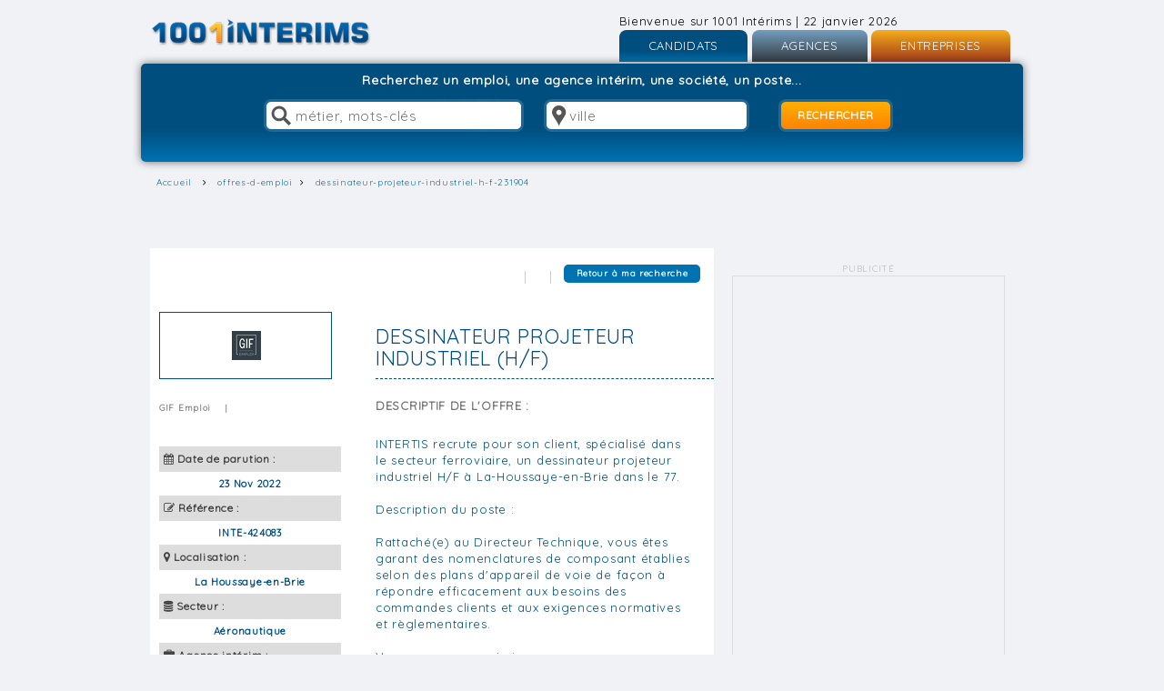

--- FILE ---
content_type: text/html
request_url: https://www.1001interims.com/offres-d-emploi/dessinateur-projeteur-industriel-h-f-231904
body_size: 10868
content:
<!DOCTYPE HTML>
<html>
<head>
<title>Offre d'emploi  Dessinateur projeteur industriel (H/F) à La Houssaye-en-Brie - 1001interims.com</title>

<meta http-equiv="Content-Type" content="text/html; charset=ISO-8859-1">
		<meta name="language" content="fr-FR"/>		
		<meta http-equiv="X-UA-Compatible" content="IE=edge,chrome=1" />
		<meta name="viewport" content="width=device-width, target-densitydpi=device-dpi">
		<meta name="description" rel="canonical" content="Emploi  Dessinateur projeteur industriel (H/F) à La Houssaye-en-Brie : INTERTIS recrute pour son client, spécialisé dans le secteur ferroviaire, un dessinateur projeteur ...">
		<meta name="keywords" content="1001,intérim,interim,1001 interims,1001interims,travail temporaire,emploi,emploi interim,cdd,cdi,job,jobs,recrutement,recrutement interim,offre d'emploi,offres d'emploi,offres d'emploi interim,recherche d'emploi,cvtheque,cv,annonces,annuaire interim,ressources humaines,mission interim,rh,mission,mission temporaire,préembauche,interimaire,drh,mission longue,mission courte,embauche,CV,lettre de motivation,fiches métiers,actualité interim,boite interim,anpe,assedic,metiers,conseils carrière,tertiaire,batiment,industrie,secretaire,comptable,commercial,bilingue">
		<meta name="copyright" content="1001interims 2026">
		<meta name="author" content="1001interims">
		<meta name="robots" content="index,follow,archive">
		<meta name="google-site-verification" content="cZPBqYNY3WHM7Fvt4il_sApwjTIfwb6-FRCUNfK87LM" />
		<link rel="shortcut icon" type="image/x-icon" href="https://www.1001interims.com/favicon.ico">
<!-- META Tags OG -->
<meta property="og:title" content="DESSINATEUR PROJETEUR INDUSTRIEL (H/F)">
<meta property="og:description" content="Offre d'emploi DESSINATEUR PROJETEUR INDUSTRIEL (H/F) à LA HOUSSAYE-EN-BRIE">
<meta property="og:image" content="http://www.1001interims.com/img/logo.png">
<meta property="og:url" content="http://www.1001interims.com/offres-d-emploi/dessinateur-projeteur-industriel-h-f-231904">
<meta name="twitter:card" content="summary_large_image">
<!--  Non-Essential, But Recommended -->
<meta property="og:site_name" content="1001interims.com">
<meta name="twitter:image:alt" content="offres d'emploi">
<link rel="canonical" href="https://www.1001interims.com/offres-d-emploi/dessinateur-projeteur-industriel-h-f-231904"> 
<link rel="stylesheet" href="https://www.1001interims.com/css/lp/bootstrap.min.css">
<link rel="stylesheet" href="https://www.1001interims.com/css/font-awesome.min.css">
<link rel="stylesheet" href="https://www.1001interims.com/css/reset.css" media="all">
<link rel="stylesheet" href="https://www.1001interims.com/css/1001.css" media="all">
<link rel="stylesheet" href="https://www.1001interims.com/css/styles.css" media="all">
<link href='https://fonts.googleapis.com/css?family=Quicksand' rel='stylesheet' type='text/css'>
<link rel="stylesheet" href="https://cdnjs.cloudflare.com/ajax/libs/jqueryui/1.12.1/jquery-ui.css" />
<link rel="stylesheet" type="text/css" href="https://www.1001interims.com/css/menu.css" />
<!-- infobulle--> 

<script src="https://www.1001interims.com/js/jquery_1-8-3.min.js"></script>
<script src="https://www.1001interims.com/js/modernizr.js"></script>
<script src="https://www.1001interims.com/js/modernizr.menu.js"></script>
<script src="https://ajax.googleapis.com/ajax/libs/jquery/1.12.4/jquery.min.js"></script>
<script src="https://code.jquery.com/ui/1.12.1/jquery-ui.min.js" crossorigin="anonymous"></script>
<script src="https://stackpath.bootstrapcdn.com/bootstrap/4.1.3/js/bootstrap.min.js"  crossorigin="anonymous"></script>
<script src="https://cdnjs.cloudflare.com/ajax/libs/bootbox.js/5.4.0/bootbox.min.js"></script>

<script>window.jQuery || document.write('<script src="js/lp/vendor/jquery-1.10.2.min.js"><\/script>')</script>
<script type="text/javascript" src="https://www.1001interims.com/js/lp/bootstrap-select.js"></script>
<script src="https://netdna.bootstrapcdn.com/bootstrap/3.0.0/js/bootstrap.min.js"></script>
<script type="text/javascript" src="https://www.1001interims.com/js/lp/scripts.js"></script>
<script type="text/javascript" src="https://ajax.aspnetcdn.com/ajax/jquery.validate/1.11.1/jquery.validate.js"></script>
<script type="text/javascript" src="https://ajax.aspnetcdn.com/ajax/jquery.validate/1.11.1/additional-methods.min.js"></script>
<script defer src="https://www.1001interims.com/js/jquery.validate.js"></script>
<!--BOOTSTRAP SELECT-->
<script src="https://www.1001interims.com/js/chosen.jquery.min.js"></script>
<script type="text/javascript" src="https://www.1001interims.com/js/scripts.js"></script>

<!-- Scripts JS insc --> 
<script src="https://www.1001interims.com/js/lp/wow.js"></script>
<script src="https://www.1001interims.com/js/lp/main.js"></script>
<script src="https://www.1001interims.com/js/lp/formalize.js" type="text/javascript"></script>
<script src="https://www.1001interims.com/js/lp/i18n/defaults-fr_FR.js"></script>
<script type="text/javascript" src="https://www.1001interims.com/tooltipster/dist/js/tooltipster.bundle.min.js"></script> 
	<script>
        $(document).ready(function() {
            $('.tooltip').tooltipster();
        });
        var clicsbt=0;
        function verifEmpty(form) {
            var erreur=errquest=0;
            
            if (form.choix.value.toLowerCase()=="postuler") {
                if (form.elements["reponse[]"]) {
                    for (var i=0; i<form.elements["reponse[]"].length; i++) {
                        var reponse=form.elements["reponse[]"][i];
                        if (reponse.value==0) { errquest=1; break; }
                    }
                }
                if(!form.depot.checked) {
                    bootbox.alert("Veuillez indiquer que vous acceptez les conditions générales.");
                    form.depot.focus();
                    return false;
                }
                if (form.nom.value=="" || form.prenom.value=="" || form.email.value=="" ){
                    bootbox.alert("Tous les champs sont obligatoires exceptés les commentaires.");
                }
                else if (verifMail(form.email.value)==false) {
                    bootbox.alert("L'adresse email est invalide.");
                    form.email.focus();	
                } else if (errquest==1) {
                    bootbox.alert("Veuillez répondre aux questions posées.");
                    reponse.focus();
                } else {
                    document.body.style.cursor="wait";
                    clicsbt++;
                    if (clicsbt==1) {
                        document.getElementById("wait").style.top = Math.round((screen.height/2)-160);
                        document.getElementById("wait").style.left = Math.round((screen.width/4)-80);
                        document.getElementById("wait").style.visibility = "visible";  
                        var $window = $(window),
                        $element = $('#wait'),
                        elementTop = $element.offset().top,
                        elementHeight = $element.height(),
                        viewportHeight = $window.height(),
                        scrollIt = elementTop - ((viewportHeight - elementHeight) / 2);
                        $window.scrollTop(scrollIt);             
                        return true;
                    } else return false;
                }
            } else {
                if (form.exped.value=="" || form.dest.value=="") alert("Tous les champs sont obligatoires excepté le message.");
                else if (verifMail(form.exped.value)==false) {
                    bootbox.alert("L'adresse email de l'expéditeur est invalide.");
                    form.exped.focus();
                } else {
                    var reg=new RegExp("[;]+", "g");
                    var tableau=form.dest.value.split(reg);
                    
                    if (tableau.length>0) {
                        for (var i=0; i<tableau.length; i++)
                            if (verifMail(tableau[i])==false) { erreur=1; break; }
                    } else erreur=1;
                    
                    if (erreur==1) {
                        bootbox.alert("Une ou plusieurs adresses email destinatrices sont invalides.");
                        form.dest.focus();
                    } else {
                        document.body.style.cursor="wait";
                        clicsbt++;
                        if (clicsbt==1) {
                            document.getElementById("wait").style.top = Math.round((screen.height/2)-160);
                            document.getElementById("wait").style.left = Math.round((screen.width/4)-100);
                            document.getElementById("wait").style.visibility = "visible";   
                            var $window = $(window),
                            $element = $('#wait'),
                            elementTop = $element.offset().top,
                            elementHeight = $element.height(),
                            viewportHeight = $window.height(),
                            scrollIt = elementTop - ((viewportHeight - elementHeight) / 2);
                            $window.scrollTop(scrollIt);             
                            return true;
                        } else return false;
                    }
                }
            }
            
            return false;
        }
function scroller() {
        document.getElementById("div1").scrollTop = document.getElementById("div1").offsetHeight+500;
}
</script>
	 
</head>
<body id="annonce">
<div id="fb-root"></div>
<div id="wait" style="position:absolute;top:60%; left:0; right:0px; margin:auto; width:240px;z-index:99999;visibility:hidden;background-color: #0072B2;">
    <table width=240 height=52 bgcolor="#FFFFFF" border=0 cellpadding=0 cellspacing=0 style="border-width:2px;border-style:solid;border-color:#808080;border-collapse:collapse;background-color: #0072B2;">
        <tr>
            <td align="left" valign="center" width="32" style="padding-left:14px;">
                <img src="https://www.1001interims.com/pictures/common/wait.gif" style="margin-top:20px;"></td><td align="left" valign="center" style="padding-left:14px;">
                <font class="w1" style="font-size:16px;color:#FFFFFF;"><b>
                    Veuillez patienter.<br>Chargement en cours...</b></font>
            </td>
        </tr>
    </table>
</div>
<!--<script>(function(d, s, id) {
  var js, fjs = d.getElementsByTagName(s)[0];
  if (d.getElementById(id)) return;
  js = d.createElement(s); js.id = id;
  js.src = "//connect.facebook.net/fr_FR/sdk.js#xfbml=1&version=v2.10&appId=144504186166088";
  fjs.parentNode.insertBefore(js, fjs);
}(document, 'script', 'facebook-jssdk'));</script>-->

<div id="container" class="container_12">
   <header class="header grid_16"> 
  <a href="https://www.1001interims.com" title="1001interims" alt="1001interims" class="logo"></a>
  <div id="connexion" class="grid_4 mob omega">
	<span class="hide2">Bienvenue sur 1001 Intérims | 22 janvier 2026</span>
      <ul id="menu-demo2">
        <li><a href="#" title="CANDIDATS">CANDIDATS</a>
          <ul>
                
            <li><a href="https://www.1001interims.com/inscription-candidats">Inscription</a></li>
            <li><a href="https://www.1001interims.com/connexion">Connexion</a></li>
                    </ul>
        </li>
        <li><a href="#" title="AGENCES">AGENCES</a>
          <ul>
            
            <li><a href="https://www.1001interims.com/inscription-agences-interim">Inscription</a></li>
            <li><a href="https://www.1001interims.com/login_agence.php">Connexion</a></li>
                    </ul>
        </li>
        <li class="last"><a href="#" title="ENTREPRISES">ENTREPRISES</a>
          <ul>
		    
            <li><a href="https://www.1001interims.com/inscription_entreprise.php">Inscription</a></li>
            <li><a href="https://www.1001interims.com/login_entreprise.php">Connexion</a></li>
                    </ul>
        </li>
      </ul>
    </div>
  </header>
   <section class="slider_search s-result grid_16">
    <article class="form"><p id="titre" style="width: 100%;	display: block;	margin-bottom: 10px;text-align:center;font-size: 1.4em;font-weight: bold;color: #FFF;">Recherchez un emploi, une agence int&eacute;rim, une soci&eacute;t&eacute;, un poste...</p>
      <form action="https://www.1001interims.com/jobs" method="get" name="search">
        <input name="who" type="text" value="" placeholder="métier, mots-clés" value=""  class="who-home term">
        <input name="where" type="text" value="" placeholder="ville" value="" class="where-home">
        <input value="RECHERCHER" type="submit">
      </form>
    </article>
  </section>
  
<section id="breadcrumb">
  <div class="container">
    <ol itemscope itemtype="http://schema.org/BreadcrumbList" class="bc-ul">
      <li itemprop="itemListElement" itemscope    itemtype="http://schema.org/ListItem"><a  itemprop="item"  class="dynNav" href="/"><span itemprop="name">Accueil</span></a> <meta itemprop="position" content="1" /> </li><li itemprop="itemListElement" itemscope   itemtype="http://schema.org/ListItem"><a itemprop="item" class="dynNav" href="/offres-d-emploi/dessinateur-projeteur-industriel-h-f-231904"/"><span itemprop='name'>offres-d-emploi</span></a><meta itemprop="position" content="2" /></li><li itemprop="itemListElement" itemscope   itemtype="http://schema.org/ListItem"><a itemprop="item" class="dynNav" href="/offres-d-emploi/dessinateur-projeteur-industriel-h-f-231904"/"><span itemprop='name'>dessinateur-projeteur-industriel-h-f-231904</span></a> <meta itemprop='position' content='3' /></li>   
  </div>
	</section>    

  <center>
	<div style="margin-top: 20px;">
        <section class="bloc_content grid_12">
   <div class="js-gads">
   <script data-ad-client="ca-pub-7029973415317532" async src="https://pagead2.googlesyndication.com/pagead/js/adsbygoogle.js"></script>
</div>
        </section>
     </div>
	</center>

  
 


















     <section class="bloc_content grid_8 ann">
		<header class="clearfix">
         <ul class="bloc_menu_partage">
		    <!--<li><div class="fb-save" data-uri="http://www.1001interims.com/test/annonce.php" data-size="small"></div></li>-->
		    <li><img src="https://www.1001interims.com/images/autre/trait_separateur.gif"></li>
            <li>
                    <a href="javascript:window.print();" title="Imprimer">
                    <img src="https://www.1001interims.com/img/icon_partage_imprimer.gif" class="tooltip" title="Imprimer cette offre d'emploi"></a></li>
            <li><img src="https://www.1001interims.com/img/trait_separateur.gif"></li>
            <!--<li><div class="fb-share-button" data-href="http://www.1001interims.com/jobs" data-layout="button" data-size="small" data-mobile-iframe="true"><a class="fb-xfbml-parse-ignore" target="_blank" href="https://www.facebook.com/sharer/sharer.php?u=http%3A%2F%2Fwww.1001interims.com%2Ftest%2Fannonce.php&amp;src=sdkpreparse">Partager</a></div></li>-->
			<li><div id="btnnp">
            <a href="javascript:history.go(-1)" class="retour" title="Offre pr&eacute;c&eacute;dente">Retour &agrave; ma recherche</a> 
        </div></li>
        </ul>       
        
<br class="hide2"><br class="hide2">
<div class="img-ann grid_2">
    <img src="https://www.1001interims.com/pictures/logos/agences/gif_emploi3.png" alt="GIF Emploi" title="GIF Emploi">
</div>
<h1 class="tit-ann">Dessinateur projeteur industriel (H/F)</h1>
</header>		<article class="detail">
			<aside class="asi">
            <span class="ent-ann">
                GIF Emploi            </span>
            <span class="ent-ann">|</span><span class="contratCDI"></span>
            <br />
            <br />
            <br />
            <ul>
                <li class="txtLeft"><i class="fa fa-calendar" aria-hidden="true"></i> <strong>Date de parution :</strong></li>
                <li class="txtRight">23 Nov 2022</li>
                <li class="txtLeft"><i class="fa fa-pencil-square-o" aria-hidden="true"></i> <strong>R&eacute;f&eacute;rence :</strong></strong></li>
                <li class="txtRight">INTE-424083</li>
                
                <li class="txtLeft"><i class="fa fa-map-marker" aria-hidden="true"></i> <strong>Localisation :</strong></li>
                <li class="txtRight">La Houssaye-en-Brie</li>
                                                    <li class="txtLeft"><i class="fa fa-database" aria-hidden="true"></i> <strong>Secteur :</strong></li>
                    <li class="txtRight">Aéronautique</li> 
                              
              
                                                                				                 
                 
                  
                                         
                                                                				
                                                
                <li class="txtLeft"><i class="fa fa-briefcase" aria-hidden="true"></i> <strong>Agence int&eacute;rim :</strong></li>
                <li class="txtRight">GIF Emploi</li>
				
                <li class="txtLeft"><i class="fa fa-user" aria-hidden="true"></i> <strong>Contact recrutement :</strong></li>
                <li class="txtRight">Service Recrutement</li>
                            </ul>    
    	</aside>

        <p class="det-ann">
            <span>
                <strong>Descriptif de l'offre :</strong>
            </span>
            INTERTIS recrute pour son client, spécialisé dans le secteur ferroviaire, un dessinateur projeteur industriel H/F à La-Houssaye-en-Brie dans le 77.<br />
<br />
Description du poste :<br />
<br />
Rattaché(e) au Directeur Technique, vous êtes garant des nomenclatures de composant établies selon des plans d'appareil de voie de façon à répondre efficacement aux besoins des commandes clients et aux exigences normatives et règlementaires.<br />
<br />
Vous aurez pour mission :<br />
<br />
	- Réalisation de plan techniques en CAO (2D/3D) sur le logiciel interne (Nx)<br />
	- Rédaction de spécification technique interne<br />
	- ... 
        </p>
  
	    	<div class="post" id="postuler">
		<span class="post-ann">Postuler &agrave; cette offre d'emploi :</span>
		<table width="100%" cellspacing=1 cellpadding=2 border="0" id="formbas">
			<tr><td colspan=2 align=center valign=top id=msg style='padding-top:8px;color:red;font-size: 20px;' class='red4'>Cette offre a expiré et n'est plus disponible.<br/><br/><a href="/jobs">Consultez d'autres offres en effectuant une recherche.</a></td></tr>
		</table>
	</div>
	    </article>    	
		<!--<footer>
            <a href="#" class="prec" title="Offre pr&eacute;c&eacute;dente">Offre pr&eacute;c&eacute;dente</a>
            <a href="#" class="suiv" title="Offre suivante">Offre suivante</a>
		</footer>--> 
    </section>  
 <!--pub_carre--> 
    <section class="grid_4 pub hide2">
        <article>
            <span class="tpub">PUBLICIT&Eacute;</span>
            <div class="bloc-pub">
            <script async src="https://pagead2.googlesyndication.com/pagead/js/adsbygoogle.js"></script>
  
<ins class="adsbygoogle"
     style="display:block"
     data-ad-client="ca-pub-7029973415317532"
     data-ad-slot="3323964855"
     data-ad-format="auto"
     data-full-width-responsive="true"></ins>
<script>
     (adsbygoogle = window.adsbygoogle || []).push({});
</script>
</div>
        </article>
	</section>

      <section class="bloc_content offres offres-sim grid_4">
        <header><h2>Offres d'emploi similaires</h2></header>
                <article> 
            <a href="https://www.1001interims.com/offres-d-emploi/chef-de-projet-industriel-f-h-389973">
            <i class="fa fa-long-arrow-right" aria-hidden="true"></i> 
            <strong class="titleOffre">
                Chef de projet industriel F/H</strong> &bull; Artem Recrutement<br>
              <span class="contratCDD">CDI</span> &bull; 
              <em class="villeOffre">Chassieu</em>
            </a> 
        </article>
            <article> 
            <a href="https://www.1001interims.com/offres-d-emploi/mecanicien-auto-h-f-390261">
            <i class="fa fa-long-arrow-right" aria-hidden="true"></i> 
            <strong class="titleOffre">
                Mécanicien auto H/F</strong> &bull; Rm Interim - La Rochelle<br>
              <span class="contratCDD">Intérim</span> &bull; 
              <em class="villeOffre">Tonnay-Charente</em>
            </a> 
        </article>
            <article> 
            <a href="https://www.1001interims.com/offres-d-emploi/fraiseur-fraiseuse-h-f-195439">
            <i class="fa fa-long-arrow-right" aria-hidden="true"></i> 
            <strong class="titleOffre">
                Fraiseur / Fraiseuse (H/F)</strong> &bull; VISEO INTERIM<br>
              <span class="contratCDD">CDI</span> &bull; 
              <em class="villeOffre">LUNEL</em>
            </a> 
        </article>
            <article> 
            <a href="https://www.1001interims.com/offres-d-emploi/mecanicien-poids-lourds-f-h-390456">
            <i class="fa fa-long-arrow-right" aria-hidden="true"></i> 
            <strong class="titleOffre">
                Mécanicien Poids Lourds F/H</strong> &bull; Happy Job Bordeaux<br>
              <span class="contratCDD">Intérim</span> &bull; 
              <em class="villeOffre">Gabarret</em>
            </a> 
        </article>
            <article> 
            <a href="https://www.1001interims.com/offres-d-emploi/soudeur-f-h-389587">
            <i class="fa fa-long-arrow-right" aria-hidden="true"></i> 
            <strong class="titleOffre">
                Soudeur F/H</strong> &bull; Rm Interim - Toulouse<br>
              <span class="contratCDD">CDI</span> &bull; 
              <em class="villeOffre">Paris</em>
            </a> 
        </article>
        </section>    <section class="bloc_content offres offres-sim grid_4">
        <header><h2>Regardez aussi</h2></header>
                    <article> 
                <a href="https://www.1001interims.com/offres-d-emploi/infirmier-e-h-f-387863">
                <i class="fa fa-long-arrow-right" aria-hidden="true"></i> 
                <strong class="titleOffre">
                    INFIRMIER(E) H/F</strong> &bull; Connectt Travail Temporaire<br>
                    <span class="contratCDD">Intérim</span> &bull; 
                    <em class="villeOffre">Nice 06000</em>
                </a> 
            </article>
                    <article> 
                <a href="https://www.1001interims.com/offres-d-emploi/magasinier-cariste-f-h-388945">
                <i class="fa fa-long-arrow-right" aria-hidden="true"></i> 
                <strong class="titleOffre">
                    Magasinier-Cariste F/H</strong> &bull; Vichy Interim et Placement<br>
                    <span class="contratCDD">Intérim</span> &bull; 
                    <em class="villeOffre">Creuzier-le-Neuf</em>
                </a> 
            </article>
                    <article> 
                <a href="https://www.1001interims.com/offres-d-emploi/masseur-kinesitherapeute-f-h---cdd---logement-possible-f-h-390249">
                <i class="fa fa-long-arrow-right" aria-hidden="true"></i> 
                <strong class="titleOffre">
                    Masseur-Kinésithérapeute F/H - CDD - Logement possible F/H</strong> &bull; Hissez O' Interim<br>
                    <span class="contratCDD">CDD</span> &bull; 
                    <em class="villeOffre">Nanteuil-sur-Marne</em>
                </a> 
            </article>
                    <article> 
                <a href="https://www.1001interims.com/offres-d-emploi/electromecanicien-itinerant-h-f-380971">
                <i class="fa fa-long-arrow-right" aria-hidden="true"></i> 
                <strong class="titleOffre">
                    ELECTROMECANICIEN ITINERANT H/F</strong> &bull; Connectt Travail Temporaire<br>
                    <span class="contratCDD">CDI</span> &bull; 
                    <em class="villeOffre">Strasbourg 67000</em>
                </a> 
            </article>
                    <article> 
                <a href="https://www.1001interims.com/offres-d-emploi/fraiseur-cn-confirme-f-h-390016">
                <i class="fa fa-long-arrow-right" aria-hidden="true"></i> 
                <strong class="titleOffre">
                    Fraiseur CN confirmé F/H</strong> &bull; Artem Recrutement<br>
                    <span class="contratCDD">Intérim</span> &bull; 
                    <em class="villeOffre">Saint-Priest</em>
                </a> 
            </article>
            </section>	 <!-- <section class="bloc_content hide2 grid_3">
    <header>
      <h2>SUIVEZ-NOUS !</h2>
    </header>
    <div class="fb-page" data-href="https://www.facebook.com/1001interims/" data-tabs="timeline" data-height="240" data-small-header="false" data-adapt-container-width="true" data-hide-cover="false" data-show-facepile="true"><blockquote cite="https://www.facebook.com/1001interims/" class="fb-xfbml-parse-ignore"><a href="https://www.facebook.com/1001interims/">1001interims.com  Offres d&#039;emploi en provenance des agences intÃ©rim</a></blockquote></div>
  </section>-->	<!-- include("includes/bann_promo_1001.php");--> 
    <footer>
<div class="footer1">
    <ul class="grid_3">
        <li class="title"><a href="https://www.1001interims.com/" title="1001INTERIMS.COM">1001INTERIMS.COM</a></li>
        <li class="item"><a href="https://www.1001interims.com/" title="Accueil">Accueil</a></li>
        <li class="item"><a href="https://www.1001interims.com/premiere_visite.php" title="1&egrave;re visite">1&egrave;re visite</a></li>
        <li class="item"><a href="https://www.1001interims.com/qui_sommes_nous.php" title="Qui sommes-nous - L'&eacute;quipe">Qui sommes-nous - L'&eacute;quipe</a></li>
        <li class="item"><a href="https://www.facebook.com/1001interims/" title="Facebook" target="_blank">Facebook</a></li>
        <li class="item"><a href="https://twitter.com/1001interims" title="Twitter" target="_blank">Twitter</a></li>
        <li class="item"><a href="https://www.linkedin.com/company/1001-interims" title="Linkedin" target="_blank">Linkedin</a></li>
        <li class="item"><a href="https://www.1001interims.com/infos_legales.php" title="Infos l&eacute;gales">Infos l&eacute;gales</a></li>
        <li class="item"><a href="https://www.1001interims.com/partenaires.php" title="Partenaires">Partenaires</a></li>
        <li class="item"><a href="https://www.1001interims.com/contact.php" title="Espace Presse et Partenariat">Presse et Partenariat</a></li>
        <li class="item"><a href="https://www.1001interims.com/plan_site.php" title="Plan du site">Plan du site</a></li>
      </ul>
      <ul class="grid_3">
        <li class="title"><a href="https://www.1001interims.com/inscription-candidats" title="CANDIDATS">CANDIDATS</a></li>
        <li class="item"><a href="https://www.1001interims.com/aide.php" title="Aide">Aide</a></li>
        <!--<li class="item"><a href="http://www.1001interims.com/forum/index.php" title="Forum">Forum</a></li>-->
        <li class="item"><a href="https://www.1001interims.com/inscription-candidats" title="Cr&eacute;er un compte">Cr&eacute;er un compte</a></li>
        <li class="item"><a href="https://www.1001interims.com/jobs" title="Recherche d'offres">Toutes les offres d'emploi</a></li>
		    <li class="item"><a href="https://www.1001interims.com/jobs?id_type_contrat%5B%5D=5" title="Offres d'emploi en int&eacute;rim">Offres d'emploi en int&eacute;rim</a></li>
	    	<li class="item"><a href="https://www.1001interims.com/jobs?id_type_contrat%5B%5D=12" title="Offres d'emploi en CDI int&eacute;rimaire">Offres d'emploi en CDI int&eacute;rimaire</a></li>
	    	<li class="item"><a href="https://www.1001interims.com/jobs?id_type_contrat%5B%5D=4" title="Offres d'emploi en CDI">Offres d'emploi en CDI</a></li>
	    	<li class="item"><a href="https://www.1001interims.com/jobs?id_type_contrat%5B%5D=3" title="Offres d'emploi en CDD">Offres d'emploi en CDD</a></li>
        <li class="item"><a href="https://annuaire-interim.com/" title="Recherche d'agence int&eacute;rim" target="_blank">Annuaire des agences int&eacute;rim</a></li>
        <li class="item"><a href="https://www.1001interims.com/fiche_metier.php" title="Fiches m&eacute;tier">Fiches m&eacute;tier</a></li>
        <li class="item"><a href="https://www.1001interims.com/blog/" title="Blog emploi">Blog emploi</a></li>
      </ul>
      <ul class="grid_3">
        <li class="title"><a href="https://www.1001interims.com/inscription-agences-interim" title="AGENCE D'EMPLOI ET INT&Eacute;RIM">AGENCE D'EMPLOI ET INT&Eacute;RIM</a></li>
        <li class="item"><a href="https://www.1001interims.com/services.php" title="Services">Services</a></li>
        <li class="item"><a href="https://www.1001interims.com/inscription-agences-interim" title="inscription agences intérim">Cr&eacute;er un compte</a></li>
        <li class="item"><a href="https://www.1001interims.com/login_agence.php" title="Espace agence">Espace agence</a></li>
        <li class="item_btn border_blue_button"><a href="https://www.1001interims.com/contact.php" class="button" title="Contactez-nous">Contactez-nous</a></li>
      </ul>
      <ul class="grid_3">
        <li class="title"><a href="https://www.1001interims.com/inscription_entreprise.php" title="ENTREPRISES">ENTREPRISES</a></li>
        <li class="item"><a href="https://www.1001interims.com/inscription_entreprise.php" title="Cr&eacute;er un compte">Cr&eacute;er un compte</a></li>
        <li class="item"><a href="https://www.1001interims.com/login_entreprise.php" title="Espace entreprise">Espace entreprise</a></li>
        <li class="item"><a href="https://www.1001interims.com/inscription_entreprise.php" title="D&eacute;poser un appel d'offre (gratuit)">D&eacute;poser un appel d'offre (gratuit)</a></li>
        <li class="item"><a href="https://www.1001interims.com/inscription_entreprise.php" title="Publiez une offre">Publiez une offre</a></li>
        <li class="item"><a href="https://www.1001interims.com/inscription_entreprise.php" title="Cherchez des CV">Cherchez des CV</a></li>
        <li class="item_btn"><a href="https://www.1001interims.com/contact.php" class="button">Contactez-nous</a></li>
      </ul>
    </div>
    
    <div class="footer2">
      <section class="bloc_content grid_12">
        <div class="titre-bloc">
          <header>
            <span class="title-recherche">VOTRE RECHERCHE D'EMPLOI</span>
          </header>
        </div>
      </section>
      <section class="bloc_content f2">
        <ul class="grid_3">
                  <li class="title">EMPLOI PAR SECTEUR</li>
                        <li class="item"><a href="https://www.1001interims.com/jobs?secteur%5B%5D=23" title="Emploi Aéronautique"><h3 style="line-height:18px;">Emploi Aéronautique</h3></a></li>
                            <li class="item"><a href="https://www.1001interims.com/jobs?secteur%5B%5D=1" title="Emploi Automobile"><h3 style="line-height:18px;">Emploi Automobile</h3></a></li>
                            <li class="item"><a href="https://www.1001interims.com/jobs?secteur%5B%5D=2" title="Emploi Banque / Finance"><h3 style="line-height:18px;">Emploi Banque / Finance</h3></a></li>
                            <li class="item"><a href="https://www.1001interims.com/jobs?secteur%5B%5D=3" title="Emploi BTP / Bureau d'études"><h3 style="line-height:18px;">Emploi BTP / Bureau d'études</h3></a></li>
                            <li class="item"><a href="https://www.1001interims.com/jobs?secteur%5B%5D=18" title="Emploi Coiffure / Beauté"><h3 style="line-height:18px;">Emploi Coiffure / Beauté</h3></a></li>
                            <li class="item"><a href="https://www.1001interims.com/jobs?secteur%5B%5D=4" title="Emploi Communication / Marketing"><h3 style="line-height:18px;">Emploi Communication / Marketing</h3></a></li>
                            <li class="item"><a href="https://www.1001interims.com/jobs?secteur%5B%5D=5" title="Emploi Comptabilité / Audit"><h3 style="line-height:18px;">Emploi Comptabilité / Audit</h3></a></li>
                            <li class="item"><a href="https://www.1001interims.com/jobs?secteur%5B%5D=24" title="Emploi Divers"><h3 style="line-height:18px;">Emploi Divers</h3></a></li>
                            <li class="item"><a href="https://www.1001interims.com/jobs?secteur%5B%5D=28" title="Emploi Droit / Juridique"><h3 style="line-height:18px;">Emploi Droit / Juridique</h3></a></li>
                            <li class="item"><a href="https://www.1001interims.com/jobs?secteur%5B%5D=6" title="Emploi Electronique / Télécom"><h3 style="line-height:18px;">Emploi Electronique / Télécom</h3></a></li>
                            <li class="item"><a href="https://www.1001interims.com/jobs?secteur%5B%5D=19" title="Emploi Grande distribution"><h3 style="line-height:18px;">Emploi Grande distribution</h3></a></li>
                            <li class="item"><a href="https://www.1001interims.com/jobs?secteur%5B%5D=21" title="Emploi Graphisme / Imprimerie"><h3 style="line-height:18px;">Emploi Graphisme / Imprimerie</h3></a></li>
                            <li class="item"><a href="https://www.1001interims.com/jobs?secteur%5B%5D=7" title="Emploi Hôtesse / Standardiste"><h3 style="line-height:18px;">Emploi Hôtesse / Standardiste</h3></a></li>
                            <li class="item"><a href="https://www.1001interims.com/jobs?secteur%5B%5D=27" title="Emploi Immobilier"><h3 style="line-height:18px;">Emploi Immobilier</h3></a></li>
                            <li class="item"><a href="https://www.1001interims.com/jobs?secteur%5B%5D=20" title="Emploi Industrie"><h3 style="line-height:18px;">Emploi Industrie</h3></a></li>
                            <li class="item"><a href="https://www.1001interims.com/jobs?secteur%5B%5D=8" title="Emploi Informatique"><h3 style="line-height:18px;">Emploi Informatique</h3></a></li>
                            <li class="item"><a href="https://www.1001interims.com/jobs?secteur%5B%5D=26" title="Emploi Nettoyage / Entretien"><h3 style="line-height:18px;">Emploi Nettoyage / Entretien</h3></a></li>
                            <li class="item"><a href="https://www.1001interims.com/jobs?secteur%5B%5D=25" title="Emploi Prêt-à-porter / Mode, Couture"><h3 style="line-height:18px;">Emploi Prêt-à-porter / Mode, Couture</h3></a></li>
                            <li class="item"><a href="https://www.1001interims.com/jobs?secteur%5B%5D=22" title="Emploi Ressources humaines"><h3 style="line-height:18px;">Emploi Ressources humaines</h3></a></li>
                            <li class="item"><a href="https://www.1001interims.com/jobs?secteur%5B%5D=9" title="Emploi Restauration / Hôtellerie"><h3 style="line-height:18px;">Emploi Restauration / Hôtellerie</h3></a></li>
                            <li class="item"><a href="https://www.1001interims.com/jobs?secteur%5B%5D=10" title="Emploi Santé"><h3 style="line-height:18px;">Emploi Santé</h3></a></li>
                            <li class="item"><a href="https://www.1001interims.com/jobs?secteur%5B%5D=11" title="Emploi Secrétariat"><h3 style="line-height:18px;">Emploi Secrétariat</h3></a></li>
                            <li class="item"><a href="https://www.1001interims.com/jobs?secteur%5B%5D=12" title="Emploi Sécurité / Gardiennage"><h3 style="line-height:18px;">Emploi Sécurité / Gardiennage</h3></a></li>
                            <li class="item"><a href="https://www.1001interims.com/jobs?secteur%5B%5D=13" title="Emploi Télémarketing"><h3 style="line-height:18px;">Emploi Télémarketing</h3></a></li>
                            <li class="item"><a href="https://www.1001interims.com/jobs?secteur%5B%5D=16" title="Emploi Tourisme"><h3 style="line-height:18px;">Emploi Tourisme</h3></a></li>
                            <li class="item"><a href="https://www.1001interims.com/jobs?secteur%5B%5D=14" title="Emploi Transport / Logistique"><h3 style="line-height:18px;">Emploi Transport / Logistique</h3></a></li>
                            <li class="item"><a href="https://www.1001interims.com/jobs?secteur%5B%5D=15" title="Emploi Vente / Commerce"><h3 style="line-height:18px;">Emploi Vente / Commerce</h3></a></li>
                      </ul>
        <ul class="grid_3">
                  <li class="title">EMPLOI PAR R&Eacute;GION</li>
                      <li class="item"><a href="https://www.1001interims.com/jobs?region=1" title="Emploi Alsace"><h3 style="line-height:18px;">Emploi Alsace</h3></a></li>
                        <li class="item"><a href="https://www.1001interims.com/jobs?region=2" title="Emploi Aquitaine"><h3 style="line-height:18px;">Emploi Aquitaine</h3></a></li>
                        <li class="item"><a href="https://www.1001interims.com/jobs?region=3" title="Emploi Auvergne"><h3 style="line-height:18px;">Emploi Auvergne</h3></a></li>
                        <li class="item"><a href="https://www.1001interims.com/jobs?region=4" title="Emploi Basse-Normandie"><h3 style="line-height:18px;">Emploi Basse-Normandie</h3></a></li>
                        <li class="item"><a href="https://www.1001interims.com/jobs?region=5" title="Emploi Bourgogne"><h3 style="line-height:18px;">Emploi Bourgogne</h3></a></li>
                        <li class="item"><a href="https://www.1001interims.com/jobs?region=6" title="Emploi Bretagne"><h3 style="line-height:18px;">Emploi Bretagne</h3></a></li>
                        <li class="item"><a href="https://www.1001interims.com/jobs?region=7" title="Emploi Centre"><h3 style="line-height:18px;">Emploi Centre</h3></a></li>
                        <li class="item"><a href="https://www.1001interims.com/jobs?region=8" title="Emploi Champagne-Ardenne"><h3 style="line-height:18px;">Emploi Champagne-Ardenne</h3></a></li>
                        <li class="item"><a href="https://www.1001interims.com/jobs?region=9" title="Emploi Corse"><h3 style="line-height:18px;">Emploi Corse</h3></a></li>
                        <li class="item"><a href="https://www.1001interims.com/jobs?region=10" title="Emploi Franche-Comté"><h3 style="line-height:18px;">Emploi Franche-Comté</h3></a></li>
                        <li class="item"><a href="https://www.1001interims.com/jobs?region=11" title="Emploi Haute-Normandie"><h3 style="line-height:18px;">Emploi Haute-Normandie</h3></a></li>
                        <li class="item"><a href="https://www.1001interims.com/jobs?region=12" title="Emploi Ile-de-France"><h3 style="line-height:18px;">Emploi Ile-de-France</h3></a></li>
                        <li class="item"><a href="https://www.1001interims.com/jobs?region=13" title="Emploi Languedoc-Roussillon"><h3 style="line-height:18px;">Emploi Languedoc-Roussillon</h3></a></li>
                        <li class="item"><a href="https://www.1001interims.com/jobs?region=14" title="Emploi Limousin"><h3 style="line-height:18px;">Emploi Limousin</h3></a></li>
                        <li class="item"><a href="https://www.1001interims.com/jobs?region=15" title="Emploi Lorraine"><h3 style="line-height:18px;">Emploi Lorraine</h3></a></li>
                        <li class="item"><a href="https://www.1001interims.com/jobs?region=16" title="Emploi Midi-Pyrénées"><h3 style="line-height:18px;">Emploi Midi-Pyrénées</h3></a></li>
                        <li class="item"><a href="https://www.1001interims.com/jobs?region=17" title="Emploi Nord-Pas-de-Calais"><h3 style="line-height:18px;">Emploi Nord-Pas-de-Calais</h3></a></li>
                        <li class="item"><a href="https://www.1001interims.com/jobs?region=18" title="Emploi Pays de la Loire"><h3 style="line-height:18px;">Emploi Pays de la Loire</h3></a></li>
                        <li class="item"><a href="https://www.1001interims.com/jobs?region=19" title="Emploi Picardie"><h3 style="line-height:18px;">Emploi Picardie</h3></a></li>
                        <li class="item"><a href="https://www.1001interims.com/jobs?region=20" title="Emploi Poitou-Charentes"><h3 style="line-height:18px;">Emploi Poitou-Charentes</h3></a></li>
                        <li class="item"><a href="https://www.1001interims.com/jobs?region=21" title="Emploi Provence-Alpes-Côte-d'Azur"><h3 style="line-height:18px;">Emploi Provence-Alpes-Côte-d'Azur</h3></a></li>
                        <li class="item"><a href="https://www.1001interims.com/jobs?region=22" title="Emploi Rhône-Alpes"><h3 style="line-height:18px;">Emploi Rhône-Alpes</h3></a></li>
                        <li class="item"><a href="https://www.1001interims.com/jobs?region=23" title="Emploi Départements d'Outre-Mer"><h3 style="line-height:18px;">Emploi Départements d'Outre-Mer</h3></a></li>
                        <li class="item"><a href="https://www.1001interims.com/jobs?region=24" title="Emploi Territoires d'Outre-Mer"><h3 style="line-height:18px;">Emploi Territoires d'Outre-Mer</h3></a></li>
                        <li class="item"><a href="https://www.1001interims.com/jobs?region=25" title="Emploi Monaco"><h3 style="line-height:18px;">Emploi Monaco</h3></a></li>
                      
        </ul>
        <ul class="grid_3">
                  <li class="title">TOP DES RECHERCHES</li>         
                      <li class="item"><a href="https://www.1001interims.com/offres/emploi-assistante">Emploi Assistante</a></li>
                      <li class="item"><a href="https://www.1001interims.com/offres/emploi-assistant">Emploi Assistant</a></li>
                      <li class="item"><a href="https://www.1001interims.com/offres/emploi-comptable">Emploi Comptable</a></li>
                      <li class="item"><a href="https://www.1001interims.com/offres/emploi-commercial">Emploi Commercial</a></li>
                      <li class="item"><a href="https://www.1001interims.com/offres/emploi-secretaire">Emploi Secretaire</a></li>
                      <li class="item"><a href="https://www.1001interims.com/offres/emploi-photographe">Emploi Photographe</a></li>
                      <li class="item"><a href="https://www.1001interims.com/offres/emploi-dessinateur">Emploi Dessinateur</a></li>
                      <li class="item"><a href="https://www.1001interims.com/offres/emploi-plombier">Emploi Plombier</a></li>
                      <li class="item"><a href="https://www.1001interims.com/offres/emploi-frigoriste">Emploi Frigoriste</a></li>
                      <li class="item"><a href="https://www.1001interims.com/offres/emploi-electricien">Emploi Electricien</a></li>
                      <li class="item"><a href="https://www.1001interims.com/offres/emploi-technicien">Emploi Technicien</a></li>
                      <li class="item"><a href="https://www.1001interims.com/offres/emploi-covid">Emploi Covid</a></li>
                      <li class="item"><a href="https://www.1001interims.com/offres/emploi-commercial">Emploi Commercial</a></li>
                      <li class="item"><a href="https://www.1001interims.com/offres/emploi-maintenance">Emploi Maintenance</a></li>
                      <li class="item"><a href="https://www.1001interims.com/offres/emploi-journaliste">Emploi Journaliste</a></li>
                      <li class="item"><a href="https://www.1001interims.com/offres/emploi-couvreur-zingueur">Emploi Couvreur-zingueur</a></li>
                      <li class="item"><a href="https://www.1001interims.com/offres/emploi-assistant">Emploi Assistant</a></li>
                      <li class="item"><a href="https://www.1001interims.com/offres/emploi-mecanicien">Emploi Mecanicien</a></li>
                      <li class="item"><a href="https://www.1001interims.com/offres/emploi-technicien">Emploi Technicien</a></li>
                    
          <li class="plus hide2">&nbsp;</li>
        </ul>
        <ul class="grid_3">
                      <li class="item"><a href="https://www.1001interims.com/offres/emploi-menuisier-poseur">Emploi Menuisier-poseur</a></li>
                            <li class="item"><a href="https://www.1001interims.com/offres/emploi-serveur">Emploi Serveur</a></li>
                            <li class="item"><a href="https://www.1001interims.com/offres/emploi-technicien-courants-faibles">Emploi Technicien-courants-faibles</a></li>
                            <li class="item"><a href="https://www.1001interims.com/offres/emploi-technicien-electronique">Emploi Technicien-electronique</a></li>
                            <li class="item"><a href="https://www.1001interims.com/offres/emploi-carrossier">Emploi Carrossier</a></li>
                            <li class="item"><a href="https://www.1001interims.com/offres/emploi-caissier">Emploi Caissier</a></li>
                            <li class="item"><a href="https://www.1001interims.com/offres/emploi-Metallier">Emploi Metallier</a></li>
                            <li class="item"><a href="https://www.1001interims.com/offres/emploi-electricien">Emploi Electricien</a></li>
                            <li class="item"><a href="https://www.1001interims.com/offres/emploi-Chaudronnier">Emploi Chaudronnier</a></li>
                            <li class="item"><a href="https://www.1001interims.com/offres/emploi-bardeur">Emploi Bardeur</a></li>
                            <li class="item"><a href="https://www.1001interims.com/offres/emploi-Soudeur">Emploi Soudeur</a></li>
                            <li class="item"><a href="https://www.1001interims.com/offres/emploi-Vendeur-conseil">Emploi Vendeur-conseil</a></li>
                            <li class="item"><a href="https://www.1001interims.com/offres/emploi-couvreur">Emploi Couvreur</a></li>
                            <li class="item"><a href="https://www.1001interims.com/offres/emploi-agent-entretien">Emploi Agent-entretien</a></li>
                            <li class="item"><a href="https://www.1001interims.com/offres/emploi-infirmier-preleveuse">Emploi Infirmier-preleveuse</a></li>
                            <li class="item"><a href="https://www.1001interims.com/offres/emploi-electrotechnicien">Emploi Electrotechnicien</a></li>
                            <li class="item"><a href="https://www.1001interims.com/offres/emploi-Carreleur">Emploi Carreleur</a></li>
                            <li class="item"><a href="https://www.1001interims.com/offres/emploi-technicien-de-maintenance">Emploi Technicien-de-maintenance</a></li>
                            <li class="item"><a href="https://www.1001interims.com/offres/emploi-depanneur">Emploi Depanneur</a></li>
                            <li class="item"><a href="https://www.1001interims.com/offres/emploi-preparateur-de-commandes">Emploi Preparateur-de-commandes</a></li>
                            <li class="item"><a href="https://www.1001interims.com/offres/emploi-Comptable">Emploi Comptable</a></li>
                            <li class="item"><a href="https://www.1001interims.com/offres/emploi-chauffeur-spl-pl">Emploi Chauffeur-spl-pl</a></li>
                             <!--<li class="plus">&raquo; <a href="#" title="Plus de fonctions">Plus de fonctions</a></li>-->
                       </ul>
      </section>
    </div>
   
    <div class="footer3" style="margin-top:20px;"> <span class="logo_footer"></span>
      <article class="txt-footer">2026 &copy; 1001INTERIMS - Tous droits r&eacute;serv&eacute;s - <a href="https://www.1001interims.com/infos_legales.php" title="Conditions g&eacute;n&eacute;rales d'utilisation">Conditions g&eacute;n&eacute;rales d'utilisation</a> -         282 visiteurs en ligne      </article>
    </div>
    <div class="footer4">
      <article class="txt-footer"><a href="https://www.1001interims.com/recherche.php" title="Recherche avancée d'offres">Recherche avancée d'offres</a>&nbsp;&bull;&nbsp;<a href="https://www.1001interims.com/article.php" title="Articles presse">Articles presse</a>&nbsp;&bull;&nbsp;<a href="https://www.1001interims.com/cv_lettre_motivation.php" title="CV lettre de motivation">CV lettre de motivation</a>&nbsp;&bull;&nbsp;<a href="https://www.1001interims.com/conseil_emploi.php" title="Conseils emploi">Conseils emploi</a>&nbsp;&bull;&nbsp;<a href="https://www.1001interims.com/mots_cles.php" title="Mots clés">Mots clés</a>&nbsp;&bull;&nbsp;<a href="https://www.1001interims.com/recherche-offres-emploi.php" title="Offres d'emploi intérim">Offres d'emploi intérim</a>&nbsp;&bull;&nbsp;<a href="https://www.1001interims.com/offres_emploi.php" title="Offres d'emploi">Offres d'emploi</a>&nbsp;&bull;&nbsp;<a href="https://www.1001interims.com/offres_emploi_nom.php" title="Emploi intérim">Emploi intérim</a>&nbsp;&bull;&nbsp;<a href="https://www.1001interims.com/offres_emploi_secteur.php" title="Emploi secteur">Emploi secteur</a>&nbsp;&bull;&nbsp;<a href="https://www.1001interims.com/offres_emploi_departement.php" title="Emploi département">Emploi département</a>&nbsp;&bull;&nbsp;<a href="https://www.1001interims.com/offres_emploi_recruteur.php" title="Emploi recruteur">Emploi recruteur</a>&nbsp;&bull;&nbsp;<a href="https://www.1001interims.com/queries.php" title="Emploi métier">Emploi métier</a>&nbsp;&bull;&nbsp;<a href="https://www.1001interims.com/offres_emploi_mots_cles.php" title="Offres emploi mots clés">Offres emploi mots clés</a>&nbsp;&bull;&nbsp;<a href="https://www.1001interims.com/conseils_carriere.php" title="Conseils carrière">Conseils carrière</a>&nbsp;&bull;&nbsp;<a href="https://www.1001interims.com/recherche-agences-interim.php" title="Annuaire interim">Annuaire interim</a><!--&nbsp;&bull;&nbsp;talentsbtp.com-->&nbsp;&bull;&nbsp;depot cv&nbsp;&bull;&nbsp;offres d'emploi&nbsp;&bull;&nbsp;alerte mail&nbsp;&bull;&nbsp;cvtheque&nbsp;&bull;&nbsp;mission temporaire&nbsp;&bull;&nbsp;interim, cdd, cdi&nbsp;&bull;&nbsp;agence interim&nbsp;&bull;&nbsp;boite interim&nbsp;&bull;&nbsp;emploi interim&nbsp;&bull;&nbsp;emploi&nbsp;&bull;&nbsp;recherche emploi&nbsp;&bull;&nbsp;travail&nbsp;&bull;&nbsp;appel d'offres&nbsp;&bull;&nbsp;entreprise&nbsp;&bull;&nbsp;metier&nbsp;&bull;&nbsp;
      </article>
    </div>
   
  </footer>
  <script async src='https://www.googletagmanager.com/gtag/js?id=UA-1842986-1'></script><script>window.dataLayer = window.dataLayer || []; function gtag(){dataLayer.push(arguments);} gtag('js', new Date()); gtag('config', 'UA-1842986-1');</script>
    <!-- modal -->
	<div class="cd-user-modal"> <!-- this is the entire modal form, including the background -->
		<div class="cd-user-modal-container"> <!-- this is the container wrapper -->
			<div id="cd-login"> <!-- log in form -->
				<form id="form-login" class="cd-form" action="https://www.1001interims.com/connexion" method="post">
					<p class="fieldset">
						<label class="image-replace cd-email" for="signin-email">Email</label>
						<input type="email" class="full-width has-padding has-border" id="signin-email" name="username" placeholder="Email" required />
						<span class="cd-error-message">Erreur !</span>
					</p>

					<p class="fieldset">
						<label class="image-replace cd-password" for="signin-password">Mot de passe</label>
						<input type="password" class="full-width has-padding has-border" id="signin-password" name="password" placeholder="Mot de passe" required />
						<a href="#0" class="hide-password">Afficher</a>
						<span class="cd-error-message">Erreur !</span>
					</p>
					<input type="hidden" name="popup" value="true">
					<!--<p class="fieldset">
						<input type="checkbox" id="remember-me" checked>
						<label for="remember-me">se souvenir de moi</label>
					</p>-->
					<div class="text-danger message-erreur" style="color: red;font-size: 12px;"></div>
					<p class="fieldset">
						<input class="full-width" type="submit" value="Se connecter">
					</p>
					
				</form>
				
				<p class="cd-form-bottom-message-2"><a href="https://www.1001interims.com/inscription-candidats">Je crée mon profil</a></p>
				<br>
				<p class="cd-form-bottom-message"><a href="#0">Renvoi de mot de passe ?</a></p>
				<!-- <a href="#0" class="cd-close-form">Close</a> -->
			</div> <!-- cd-login -->
			<div id="cd-reset-password"> <!-- reset password form -->
				<p class="cd-form-message">Mot de passe perdu ? Entrez votre adresse email. Vous recevrez un lien pour r&eacute;initialiser votre mot de passe.</p>

				<form id="form-reset" class="cd-form" action="https://www.1001interims.com/resetpassword" method="post">
					<p class="fieldset">
						<label class="image-replace cd-email" for="reset-email">E-mail</label>
						<input type="email" class="full-width has-padding has-border" name="email" id="reset-email" placeholder="Email" required />
						<span class="cd-error-message">Erreur !</span>
					</p>
					<input type="hidden" name="popup" value="true">
					<div class="text-danger message-erreur" style="color: red;font-size: 12px;"></div>
					<p class="fieldset">
						<input class="full-width has-padding" type="submit" value="Envoyer">
					</p>
				</form>

				<p class="cd-form-bottom-message"><a href="#0">Retour connexion</a></p>
			</div> <!-- cd-reset-password -->
			<a href="#0" class="cd-close-form">Fermer</a>
		</div> <!-- cd-user-modal-container -->
	</div> <!-- cd-user-modal --></div>

<script src="https://www.1001interims.com/js/formModal.js"></script>
<script defer src="https://www.1001interims.com/js/jquery.validate.js"></script>
<script defer src="https://www.1001interims.com/js/scripts.js"></script>
<!-- outils de partage --><script type="text/javascript" src="//s7.addthis.com/js/300/addthis_widget.js#pubid=ra-5fdbb9236ed12462"></script>
<script defer src="https://static.cloudflareinsights.com/beacon.min.js/vcd15cbe7772f49c399c6a5babf22c1241717689176015" integrity="sha512-ZpsOmlRQV6y907TI0dKBHq9Md29nnaEIPlkf84rnaERnq6zvWvPUqr2ft8M1aS28oN72PdrCzSjY4U6VaAw1EQ==" data-cf-beacon='{"version":"2024.11.0","token":"a59474162ef847428fa2cdd86dccc59b","r":1,"server_timing":{"name":{"cfCacheStatus":true,"cfEdge":true,"cfExtPri":true,"cfL4":true,"cfOrigin":true,"cfSpeedBrain":true},"location_startswith":null}}' crossorigin="anonymous"></script>
</body>
</html>

--- FILE ---
content_type: text/html; charset=utf-8
request_url: https://www.google.com/recaptcha/api2/aframe
body_size: 183
content:
<!DOCTYPE HTML><html><head><meta http-equiv="content-type" content="text/html; charset=UTF-8"></head><body><script nonce="9DD4GfiF_8yyA2UMo-_RcQ">/** Anti-fraud and anti-abuse applications only. See google.com/recaptcha */ try{var clients={'sodar':'https://pagead2.googlesyndication.com/pagead/sodar?'};window.addEventListener("message",function(a){try{if(a.source===window.parent){var b=JSON.parse(a.data);var c=clients[b['id']];if(c){var d=document.createElement('img');d.src=c+b['params']+'&rc='+(localStorage.getItem("rc::a")?sessionStorage.getItem("rc::b"):"");window.document.body.appendChild(d);sessionStorage.setItem("rc::e",parseInt(sessionStorage.getItem("rc::e")||0)+1);localStorage.setItem("rc::h",'1769099052093');}}}catch(b){}});window.parent.postMessage("_grecaptcha_ready", "*");}catch(b){}</script></body></html>

--- FILE ---
content_type: application/javascript
request_url: https://www.1001interims.com/js/formModal.js
body_size: 1829
content:
jQuery(document).ready(function($){
	var formModal = $('.cd-user-modal'),
		formLogin = formModal.find('#cd-login'),
		formSignup = formModal.find('#cd-signup'),
		formForgotPassword = formModal.find('#cd-reset-password'),
		formModalTab = $('.cd-switcher'),
		tabLogin = formModalTab.children('li').eq(0).children('a'),
		tabSignup = formModalTab.children('li').eq(1).children('a'),
		forgotPasswordLink = formLogin.find('.cd-form-bottom-message a'),
		backToLoginLink = formForgotPassword.find('.cd-form-bottom-message a'),
		mainNav = $('.main-nav');

	//open modal
	mainNav.on('click', function(event){
		$(event.target).is(mainNav) && mainNav.children('ul').toggleClass('is-visible');
	});

	//open sign-up form
	mainNav.on('click', '.cd-signup', signup_selected);
	//open login-form form
	mainNav.on('click', '.cd-signin', login_selected);

	//close modal
	formModal.on('click', function(event){
		if( $(event.target).is(formModal) || $(event.target).is('.cd-close-form') ) {
			formModal.removeClass('is-visible');
		}	
	});
	//close modal when clicking the esc keyboard button
	$(document).keyup(function(event){
    	if(event.which=='27'){
    		formModal.removeClass('is-visible');
	    }
    });

	//switch from a tab to another
	formModalTab.on('click', function(event) {
		event.preventDefault();
		( $(event.target).is( tabLogin ) ) ? login_selected() : signup_selected();
	});

	//hide or show password
	$('.hide-password').on('click', function(){
		var togglePass= $(this),
			passwordField = togglePass.prev('input');
		
		( 'password' == passwordField.attr('type') ) ? passwordField.attr('type', 'text') : passwordField.attr('type', 'password');
		( 'Afficher' == togglePass.text() ) ? togglePass.text('Masquer') : togglePass.text('Afficher');
		//focus and move cursor to the end of input field
		passwordField.putCursorAtEnd();
	});

	//show forgot-password form 
	forgotPasswordLink.on('click', function(event){
		event.preventDefault();
		forgot_password_selected();
	});

	//back to login from the forgot-password form
	backToLoginLink.on('click', function(event){
		event.preventDefault();
		login_selected();
	});

	function login_selected(){
		mainNav.children('ul').removeClass('is-visible');
		formModal.addClass('is-visible');
		formLogin.addClass('is-selected');
		formSignup.removeClass('is-selected');
		formForgotPassword.removeClass('is-selected');
		tabLogin.addClass('selected');
		tabSignup.removeClass('selected');
	}

	function signup_selected(){
		mainNav.children('ul').removeClass('is-visible');
		formModal.addClass('is-visible');
		formLogin.removeClass('is-selected');
		formSignup.addClass('is-selected');
		formForgotPassword.removeClass('is-selected');
		tabLogin.removeClass('selected');
		tabSignup.addClass('selected');
	}

	function forgot_password_selected(){
		formLogin.removeClass('is-selected');
		formSignup.removeClass('is-selected');
		formForgotPassword.addClass('is-selected');
	}
	let path = window.location.origin.includes("https://www.1001interims.com") ? "https://www.1001interims.com": "https://www.staremploi.com";
	//REMOVE THIS - it's just to show error messages 
	formLogin.find('input[type="submit"]').on('click', function(event){
		event.preventDefault();
		//formLogin.find('input[type="password"]').toggleClass('has-error').next('span').toggleClass('is-visible');
		if ($('#form-login input[name="username"]').val()=="") formLogin.find('#form-login input[name="username"]').addClass('has-error');
		else formLogin.find('#form-login input[name="username"]').removeClass('has-error');
		if ($('#form-login input[name="password"]').val()=="") formLogin.find('#form-login input[name="password"]').addClass('has-error');
		else formLogin.find('#form-login input[name="password"]').removeClass('has-error');
		
		if ($('#form-login input[name="username"]').val()!="" && $('#form-login input[name="password"]').val()!="") {
			var json =$(this).closest('form').serializeArray();
			var data = json;
			$.ajax({
				url: path+"/connexion",
				type: "post",
				data: data,
				success: function (response) {  
					var parsed=jQuery.parseJSON(response);  
					if(parsed.code>=1 ){
						//modifier l'html
						$(".hide2").append(parsed.data.prenom +" "+parsed.data.nom);
						$("#nom").val(parsed.data.nom);
						$("#prenom").val(parsed.data.prenom);
						$("#email").val(parsed.data.email);
						$("#change-mss").html("").html("<span style='color:blue;'>Vous pouvez postuler via votre profil candidat ou utiliser le champ CV pour choisir un autre CV personnalis&eacute;.</span>");
						formModal.removeClass('is-visible');
						document.location.reload();
					}else{
						$(".message-erreur").html("").html(parsed.message);
					}
				},
				error: function(jqXHR, textStatus, errorThrown) {			
					console.log(textStatus, errorThrown);
					bootbox.alert("Erreur interne du serveur.");
				}
			});
		}
	});
	formForgotPassword.find('input[type="submit"]').on('click', function(event){
		event.preventDefault();
		//formForgotPassword.find('input[type="email"]').toggleClass('has-error').next('span').toggleClass('is-visible');
		if ($('#form-reset input[name="email"]').val()=="") formForgotPassword.find('#form-reset input[name="email"]').addClass('has-error');
		else formForgotPassword.find('#form-reset input[name="email"]').removeClass('has-error');
		
		if ($('#form-reset input[name="email"]').val()!="") {
			var json =$(this).closest('form').serializeArray();
			var data = json;
			$.ajax({
				url: path+"/resetpassword",
				type: "post",
				data: data,
				success: function (response) {  
					var parsed=jQuery.parseJSON(response);  
					if(parsed.code>=1 ){
						//modifier l'html
						$(".message-erreur").html("").html(parsed.message);
					}else{
						$(".message-erreur").html("").html(parsed.message);
					}
				},
				error: function(jqXHR, textStatus, errorThrown) {			
					console.log(textStatus, errorThrown);
					bootbox.alert("Erreur interne du serveur.");
				}
			});
		}
	});


	//IE9 placeholder fallback
	//credits http://www.hagenburger.net/BLOG/HTML5-Input-Placeholder-Fix-With-jQuery.html
/* 	if(!Modernizr.input.placeholder){
		$('[placeholder]').focus(function() {
			var input = $(this);
			if (input.val() == input.attr('placeholder')) {
				input.val('');
		  	}
		}).blur(function() {
		 	var input = $(this);
		  	if (input.val() == '' || input.val() == input.attr('placeholder')) {
				input.val(input.attr('placeholder'));
		  	}
		}).blur();
		$('[placeholder]').parents('form').submit(function() {
		  	$(this).find('[placeholder]').each(function() {
				var input = $(this);
				if (input.val() == input.attr('placeholder')) {
			 		input.val('');
				}
		  	})
		});
	} */

});


//credits http://css-tricks.com/snippets/jquery/move-cursor-to-end-of-textarea-or-input/
jQuery.fn.putCursorAtEnd = function() {
	return this.each(function() {
    	// If this function exists...
    	if (this.setSelectionRange) {
      		// ... then use it (Doesn't work in IE)
      		// Double the length because Opera is inconsistent about whether a carriage return is one character or two. Sigh.
      		var len = $(this).val().length * 2;
      		this.focus();
      		this.setSelectionRange(len, len);
    	} else {
    		// ... otherwise replace the contents with itself
    		// (Doesn't work in Google Chrome)
      		$(this).val($(this).val());
    	}
	});
};